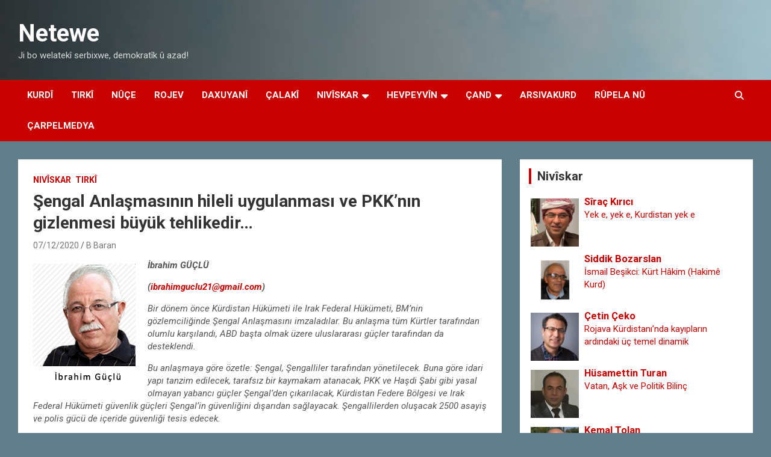

--- FILE ---
content_type: text/html; charset=UTF-8
request_url: https://portal.netewe.com/sengal-anlasmasinin-hileli-uygulanmasi-ve-pkknin-gizlenmesi-buyuk-tehlikedir/
body_size: 21183
content:
<!doctype html>
<html lang="nl-NL" xmlns:og="http://ogp.me/ns#" xmlns:fb="http://ogp.me/ns/fb#">
<head>
	<meta charset="UTF-8">
	<meta name="viewport" content="width=device-width, initial-scale=1, shrink-to-fit=no">
	<link rel="profile" href="https://gmpg.org/xfn/11">

	<title>Şengal Anlaşmasının hileli uygulanması ve PKK’nın gizlenmesi büyük tehlikedir… &#8211; Netewe</title>
<meta name='robots' content='max-image-preview:large' />
<link rel='dns-prefetch' href='//static.addtoany.com' />
<link rel='dns-prefetch' href='//fonts.googleapis.com' />
<link rel="alternate" type="application/rss+xml" title="Netewe &raquo; feed" href="https://portal.netewe.com/feed/" />
<link rel="alternate" type="application/rss+xml" title="Netewe &raquo; reacties feed" href="https://portal.netewe.com/comments/feed/" />
<link rel="alternate" type="application/rss+xml" title="Netewe &raquo; Şengal Anlaşmasının hileli uygulanması ve PKK’nın gizlenmesi büyük tehlikedir… reacties feed" href="https://portal.netewe.com/sengal-anlasmasinin-hileli-uygulanmasi-ve-pkknin-gizlenmesi-buyuk-tehlikedir/feed/" />
<link rel="alternate" title="oEmbed (JSON)" type="application/json+oembed" href="https://portal.netewe.com/wp-json/oembed/1.0/embed?url=https%3A%2F%2Fportal.netewe.com%2Fsengal-anlasmasinin-hileli-uygulanmasi-ve-pkknin-gizlenmesi-buyuk-tehlikedir%2F" />
<link rel="alternate" title="oEmbed (XML)" type="text/xml+oembed" href="https://portal.netewe.com/wp-json/oembed/1.0/embed?url=https%3A%2F%2Fportal.netewe.com%2Fsengal-anlasmasinin-hileli-uygulanmasi-ve-pkknin-gizlenmesi-buyuk-tehlikedir%2F&#038;format=xml" />
<style id='wp-img-auto-sizes-contain-inline-css' type='text/css'>
img:is([sizes=auto i],[sizes^="auto," i]){contain-intrinsic-size:3000px 1500px}
/*# sourceURL=wp-img-auto-sizes-contain-inline-css */
</style>
<style id='wp-emoji-styles-inline-css' type='text/css'>

	img.wp-smiley, img.emoji {
		display: inline !important;
		border: none !important;
		box-shadow: none !important;
		height: 1em !important;
		width: 1em !important;
		margin: 0 0.07em !important;
		vertical-align: -0.1em !important;
		background: none !important;
		padding: 0 !important;
	}
/*# sourceURL=wp-emoji-styles-inline-css */
</style>
<style id='wp-block-library-inline-css' type='text/css'>
:root{--wp-block-synced-color:#7a00df;--wp-block-synced-color--rgb:122,0,223;--wp-bound-block-color:var(--wp-block-synced-color);--wp-editor-canvas-background:#ddd;--wp-admin-theme-color:#007cba;--wp-admin-theme-color--rgb:0,124,186;--wp-admin-theme-color-darker-10:#006ba1;--wp-admin-theme-color-darker-10--rgb:0,107,160.5;--wp-admin-theme-color-darker-20:#005a87;--wp-admin-theme-color-darker-20--rgb:0,90,135;--wp-admin-border-width-focus:2px}@media (min-resolution:192dpi){:root{--wp-admin-border-width-focus:1.5px}}.wp-element-button{cursor:pointer}:root .has-very-light-gray-background-color{background-color:#eee}:root .has-very-dark-gray-background-color{background-color:#313131}:root .has-very-light-gray-color{color:#eee}:root .has-very-dark-gray-color{color:#313131}:root .has-vivid-green-cyan-to-vivid-cyan-blue-gradient-background{background:linear-gradient(135deg,#00d084,#0693e3)}:root .has-purple-crush-gradient-background{background:linear-gradient(135deg,#34e2e4,#4721fb 50%,#ab1dfe)}:root .has-hazy-dawn-gradient-background{background:linear-gradient(135deg,#faaca8,#dad0ec)}:root .has-subdued-olive-gradient-background{background:linear-gradient(135deg,#fafae1,#67a671)}:root .has-atomic-cream-gradient-background{background:linear-gradient(135deg,#fdd79a,#004a59)}:root .has-nightshade-gradient-background{background:linear-gradient(135deg,#330968,#31cdcf)}:root .has-midnight-gradient-background{background:linear-gradient(135deg,#020381,#2874fc)}:root{--wp--preset--font-size--normal:16px;--wp--preset--font-size--huge:42px}.has-regular-font-size{font-size:1em}.has-larger-font-size{font-size:2.625em}.has-normal-font-size{font-size:var(--wp--preset--font-size--normal)}.has-huge-font-size{font-size:var(--wp--preset--font-size--huge)}.has-text-align-center{text-align:center}.has-text-align-left{text-align:left}.has-text-align-right{text-align:right}.has-fit-text{white-space:nowrap!important}#end-resizable-editor-section{display:none}.aligncenter{clear:both}.items-justified-left{justify-content:flex-start}.items-justified-center{justify-content:center}.items-justified-right{justify-content:flex-end}.items-justified-space-between{justify-content:space-between}.screen-reader-text{border:0;clip-path:inset(50%);height:1px;margin:-1px;overflow:hidden;padding:0;position:absolute;width:1px;word-wrap:normal!important}.screen-reader-text:focus{background-color:#ddd;clip-path:none;color:#444;display:block;font-size:1em;height:auto;left:5px;line-height:normal;padding:15px 23px 14px;text-decoration:none;top:5px;width:auto;z-index:100000}html :where(.has-border-color){border-style:solid}html :where([style*=border-top-color]){border-top-style:solid}html :where([style*=border-right-color]){border-right-style:solid}html :where([style*=border-bottom-color]){border-bottom-style:solid}html :where([style*=border-left-color]){border-left-style:solid}html :where([style*=border-width]){border-style:solid}html :where([style*=border-top-width]){border-top-style:solid}html :where([style*=border-right-width]){border-right-style:solid}html :where([style*=border-bottom-width]){border-bottom-style:solid}html :where([style*=border-left-width]){border-left-style:solid}html :where(img[class*=wp-image-]){height:auto;max-width:100%}:where(figure){margin:0 0 1em}html :where(.is-position-sticky){--wp-admin--admin-bar--position-offset:var(--wp-admin--admin-bar--height,0px)}@media screen and (max-width:600px){html :where(.is-position-sticky){--wp-admin--admin-bar--position-offset:0px}}

/*# sourceURL=wp-block-library-inline-css */
</style><style id='wp-block-image-inline-css' type='text/css'>
.wp-block-image>a,.wp-block-image>figure>a{display:inline-block}.wp-block-image img{box-sizing:border-box;height:auto;max-width:100%;vertical-align:bottom}@media not (prefers-reduced-motion){.wp-block-image img.hide{visibility:hidden}.wp-block-image img.show{animation:show-content-image .4s}}.wp-block-image[style*=border-radius] img,.wp-block-image[style*=border-radius]>a{border-radius:inherit}.wp-block-image.has-custom-border img{box-sizing:border-box}.wp-block-image.aligncenter{text-align:center}.wp-block-image.alignfull>a,.wp-block-image.alignwide>a{width:100%}.wp-block-image.alignfull img,.wp-block-image.alignwide img{height:auto;width:100%}.wp-block-image .aligncenter,.wp-block-image .alignleft,.wp-block-image .alignright,.wp-block-image.aligncenter,.wp-block-image.alignleft,.wp-block-image.alignright{display:table}.wp-block-image .aligncenter>figcaption,.wp-block-image .alignleft>figcaption,.wp-block-image .alignright>figcaption,.wp-block-image.aligncenter>figcaption,.wp-block-image.alignleft>figcaption,.wp-block-image.alignright>figcaption{caption-side:bottom;display:table-caption}.wp-block-image .alignleft{float:left;margin:.5em 1em .5em 0}.wp-block-image .alignright{float:right;margin:.5em 0 .5em 1em}.wp-block-image .aligncenter{margin-left:auto;margin-right:auto}.wp-block-image :where(figcaption){margin-bottom:1em;margin-top:.5em}.wp-block-image.is-style-circle-mask img{border-radius:9999px}@supports ((-webkit-mask-image:none) or (mask-image:none)) or (-webkit-mask-image:none){.wp-block-image.is-style-circle-mask img{border-radius:0;-webkit-mask-image:url('data:image/svg+xml;utf8,<svg viewBox="0 0 100 100" xmlns="http://www.w3.org/2000/svg"><circle cx="50" cy="50" r="50"/></svg>');mask-image:url('data:image/svg+xml;utf8,<svg viewBox="0 0 100 100" xmlns="http://www.w3.org/2000/svg"><circle cx="50" cy="50" r="50"/></svg>');mask-mode:alpha;-webkit-mask-position:center;mask-position:center;-webkit-mask-repeat:no-repeat;mask-repeat:no-repeat;-webkit-mask-size:contain;mask-size:contain}}:root :where(.wp-block-image.is-style-rounded img,.wp-block-image .is-style-rounded img){border-radius:9999px}.wp-block-image figure{margin:0}.wp-lightbox-container{display:flex;flex-direction:column;position:relative}.wp-lightbox-container img{cursor:zoom-in}.wp-lightbox-container img:hover+button{opacity:1}.wp-lightbox-container button{align-items:center;backdrop-filter:blur(16px) saturate(180%);background-color:#5a5a5a40;border:none;border-radius:4px;cursor:zoom-in;display:flex;height:20px;justify-content:center;opacity:0;padding:0;position:absolute;right:16px;text-align:center;top:16px;width:20px;z-index:100}@media not (prefers-reduced-motion){.wp-lightbox-container button{transition:opacity .2s ease}}.wp-lightbox-container button:focus-visible{outline:3px auto #5a5a5a40;outline:3px auto -webkit-focus-ring-color;outline-offset:3px}.wp-lightbox-container button:hover{cursor:pointer;opacity:1}.wp-lightbox-container button:focus{opacity:1}.wp-lightbox-container button:focus,.wp-lightbox-container button:hover,.wp-lightbox-container button:not(:hover):not(:active):not(.has-background){background-color:#5a5a5a40;border:none}.wp-lightbox-overlay{box-sizing:border-box;cursor:zoom-out;height:100vh;left:0;overflow:hidden;position:fixed;top:0;visibility:hidden;width:100%;z-index:100000}.wp-lightbox-overlay .close-button{align-items:center;cursor:pointer;display:flex;justify-content:center;min-height:40px;min-width:40px;padding:0;position:absolute;right:calc(env(safe-area-inset-right) + 16px);top:calc(env(safe-area-inset-top) + 16px);z-index:5000000}.wp-lightbox-overlay .close-button:focus,.wp-lightbox-overlay .close-button:hover,.wp-lightbox-overlay .close-button:not(:hover):not(:active):not(.has-background){background:none;border:none}.wp-lightbox-overlay .lightbox-image-container{height:var(--wp--lightbox-container-height);left:50%;overflow:hidden;position:absolute;top:50%;transform:translate(-50%,-50%);transform-origin:top left;width:var(--wp--lightbox-container-width);z-index:9999999999}.wp-lightbox-overlay .wp-block-image{align-items:center;box-sizing:border-box;display:flex;height:100%;justify-content:center;margin:0;position:relative;transform-origin:0 0;width:100%;z-index:3000000}.wp-lightbox-overlay .wp-block-image img{height:var(--wp--lightbox-image-height);min-height:var(--wp--lightbox-image-height);min-width:var(--wp--lightbox-image-width);width:var(--wp--lightbox-image-width)}.wp-lightbox-overlay .wp-block-image figcaption{display:none}.wp-lightbox-overlay button{background:none;border:none}.wp-lightbox-overlay .scrim{background-color:#fff;height:100%;opacity:.9;position:absolute;width:100%;z-index:2000000}.wp-lightbox-overlay.active{visibility:visible}@media not (prefers-reduced-motion){.wp-lightbox-overlay.active{animation:turn-on-visibility .25s both}.wp-lightbox-overlay.active img{animation:turn-on-visibility .35s both}.wp-lightbox-overlay.show-closing-animation:not(.active){animation:turn-off-visibility .35s both}.wp-lightbox-overlay.show-closing-animation:not(.active) img{animation:turn-off-visibility .25s both}.wp-lightbox-overlay.zoom.active{animation:none;opacity:1;visibility:visible}.wp-lightbox-overlay.zoom.active .lightbox-image-container{animation:lightbox-zoom-in .4s}.wp-lightbox-overlay.zoom.active .lightbox-image-container img{animation:none}.wp-lightbox-overlay.zoom.active .scrim{animation:turn-on-visibility .4s forwards}.wp-lightbox-overlay.zoom.show-closing-animation:not(.active){animation:none}.wp-lightbox-overlay.zoom.show-closing-animation:not(.active) .lightbox-image-container{animation:lightbox-zoom-out .4s}.wp-lightbox-overlay.zoom.show-closing-animation:not(.active) .lightbox-image-container img{animation:none}.wp-lightbox-overlay.zoom.show-closing-animation:not(.active) .scrim{animation:turn-off-visibility .4s forwards}}@keyframes show-content-image{0%{visibility:hidden}99%{visibility:hidden}to{visibility:visible}}@keyframes turn-on-visibility{0%{opacity:0}to{opacity:1}}@keyframes turn-off-visibility{0%{opacity:1;visibility:visible}99%{opacity:0;visibility:visible}to{opacity:0;visibility:hidden}}@keyframes lightbox-zoom-in{0%{transform:translate(calc((-100vw + var(--wp--lightbox-scrollbar-width))/2 + var(--wp--lightbox-initial-left-position)),calc(-50vh + var(--wp--lightbox-initial-top-position))) scale(var(--wp--lightbox-scale))}to{transform:translate(-50%,-50%) scale(1)}}@keyframes lightbox-zoom-out{0%{transform:translate(-50%,-50%) scale(1);visibility:visible}99%{visibility:visible}to{transform:translate(calc((-100vw + var(--wp--lightbox-scrollbar-width))/2 + var(--wp--lightbox-initial-left-position)),calc(-50vh + var(--wp--lightbox-initial-top-position))) scale(var(--wp--lightbox-scale));visibility:hidden}}
/*# sourceURL=https://portal.netewe.com/wp-includes/blocks/image/style.min.css */
</style>
<style id='wp-block-paragraph-inline-css' type='text/css'>
.is-small-text{font-size:.875em}.is-regular-text{font-size:1em}.is-large-text{font-size:2.25em}.is-larger-text{font-size:3em}.has-drop-cap:not(:focus):first-letter{float:left;font-size:8.4em;font-style:normal;font-weight:100;line-height:.68;margin:.05em .1em 0 0;text-transform:uppercase}body.rtl .has-drop-cap:not(:focus):first-letter{float:none;margin-left:.1em}p.has-drop-cap.has-background{overflow:hidden}:root :where(p.has-background){padding:1.25em 2.375em}:where(p.has-text-color:not(.has-link-color)) a{color:inherit}p.has-text-align-left[style*="writing-mode:vertical-lr"],p.has-text-align-right[style*="writing-mode:vertical-rl"]{rotate:180deg}
/*# sourceURL=https://portal.netewe.com/wp-includes/blocks/paragraph/style.min.css */
</style>
<style id='global-styles-inline-css' type='text/css'>
:root{--wp--preset--aspect-ratio--square: 1;--wp--preset--aspect-ratio--4-3: 4/3;--wp--preset--aspect-ratio--3-4: 3/4;--wp--preset--aspect-ratio--3-2: 3/2;--wp--preset--aspect-ratio--2-3: 2/3;--wp--preset--aspect-ratio--16-9: 16/9;--wp--preset--aspect-ratio--9-16: 9/16;--wp--preset--color--black: #000000;--wp--preset--color--cyan-bluish-gray: #abb8c3;--wp--preset--color--white: #ffffff;--wp--preset--color--pale-pink: #f78da7;--wp--preset--color--vivid-red: #cf2e2e;--wp--preset--color--luminous-vivid-orange: #ff6900;--wp--preset--color--luminous-vivid-amber: #fcb900;--wp--preset--color--light-green-cyan: #7bdcb5;--wp--preset--color--vivid-green-cyan: #00d084;--wp--preset--color--pale-cyan-blue: #8ed1fc;--wp--preset--color--vivid-cyan-blue: #0693e3;--wp--preset--color--vivid-purple: #9b51e0;--wp--preset--gradient--vivid-cyan-blue-to-vivid-purple: linear-gradient(135deg,rgb(6,147,227) 0%,rgb(155,81,224) 100%);--wp--preset--gradient--light-green-cyan-to-vivid-green-cyan: linear-gradient(135deg,rgb(122,220,180) 0%,rgb(0,208,130) 100%);--wp--preset--gradient--luminous-vivid-amber-to-luminous-vivid-orange: linear-gradient(135deg,rgb(252,185,0) 0%,rgb(255,105,0) 100%);--wp--preset--gradient--luminous-vivid-orange-to-vivid-red: linear-gradient(135deg,rgb(255,105,0) 0%,rgb(207,46,46) 100%);--wp--preset--gradient--very-light-gray-to-cyan-bluish-gray: linear-gradient(135deg,rgb(238,238,238) 0%,rgb(169,184,195) 100%);--wp--preset--gradient--cool-to-warm-spectrum: linear-gradient(135deg,rgb(74,234,220) 0%,rgb(151,120,209) 20%,rgb(207,42,186) 40%,rgb(238,44,130) 60%,rgb(251,105,98) 80%,rgb(254,248,76) 100%);--wp--preset--gradient--blush-light-purple: linear-gradient(135deg,rgb(255,206,236) 0%,rgb(152,150,240) 100%);--wp--preset--gradient--blush-bordeaux: linear-gradient(135deg,rgb(254,205,165) 0%,rgb(254,45,45) 50%,rgb(107,0,62) 100%);--wp--preset--gradient--luminous-dusk: linear-gradient(135deg,rgb(255,203,112) 0%,rgb(199,81,192) 50%,rgb(65,88,208) 100%);--wp--preset--gradient--pale-ocean: linear-gradient(135deg,rgb(255,245,203) 0%,rgb(182,227,212) 50%,rgb(51,167,181) 100%);--wp--preset--gradient--electric-grass: linear-gradient(135deg,rgb(202,248,128) 0%,rgb(113,206,126) 100%);--wp--preset--gradient--midnight: linear-gradient(135deg,rgb(2,3,129) 0%,rgb(40,116,252) 100%);--wp--preset--font-size--small: 13px;--wp--preset--font-size--medium: 20px;--wp--preset--font-size--large: 36px;--wp--preset--font-size--x-large: 42px;--wp--preset--spacing--20: 0.44rem;--wp--preset--spacing--30: 0.67rem;--wp--preset--spacing--40: 1rem;--wp--preset--spacing--50: 1.5rem;--wp--preset--spacing--60: 2.25rem;--wp--preset--spacing--70: 3.38rem;--wp--preset--spacing--80: 5.06rem;--wp--preset--shadow--natural: 6px 6px 9px rgba(0, 0, 0, 0.2);--wp--preset--shadow--deep: 12px 12px 50px rgba(0, 0, 0, 0.4);--wp--preset--shadow--sharp: 6px 6px 0px rgba(0, 0, 0, 0.2);--wp--preset--shadow--outlined: 6px 6px 0px -3px rgb(255, 255, 255), 6px 6px rgb(0, 0, 0);--wp--preset--shadow--crisp: 6px 6px 0px rgb(0, 0, 0);}:where(.is-layout-flex){gap: 0.5em;}:where(.is-layout-grid){gap: 0.5em;}body .is-layout-flex{display: flex;}.is-layout-flex{flex-wrap: wrap;align-items: center;}.is-layout-flex > :is(*, div){margin: 0;}body .is-layout-grid{display: grid;}.is-layout-grid > :is(*, div){margin: 0;}:where(.wp-block-columns.is-layout-flex){gap: 2em;}:where(.wp-block-columns.is-layout-grid){gap: 2em;}:where(.wp-block-post-template.is-layout-flex){gap: 1.25em;}:where(.wp-block-post-template.is-layout-grid){gap: 1.25em;}.has-black-color{color: var(--wp--preset--color--black) !important;}.has-cyan-bluish-gray-color{color: var(--wp--preset--color--cyan-bluish-gray) !important;}.has-white-color{color: var(--wp--preset--color--white) !important;}.has-pale-pink-color{color: var(--wp--preset--color--pale-pink) !important;}.has-vivid-red-color{color: var(--wp--preset--color--vivid-red) !important;}.has-luminous-vivid-orange-color{color: var(--wp--preset--color--luminous-vivid-orange) !important;}.has-luminous-vivid-amber-color{color: var(--wp--preset--color--luminous-vivid-amber) !important;}.has-light-green-cyan-color{color: var(--wp--preset--color--light-green-cyan) !important;}.has-vivid-green-cyan-color{color: var(--wp--preset--color--vivid-green-cyan) !important;}.has-pale-cyan-blue-color{color: var(--wp--preset--color--pale-cyan-blue) !important;}.has-vivid-cyan-blue-color{color: var(--wp--preset--color--vivid-cyan-blue) !important;}.has-vivid-purple-color{color: var(--wp--preset--color--vivid-purple) !important;}.has-black-background-color{background-color: var(--wp--preset--color--black) !important;}.has-cyan-bluish-gray-background-color{background-color: var(--wp--preset--color--cyan-bluish-gray) !important;}.has-white-background-color{background-color: var(--wp--preset--color--white) !important;}.has-pale-pink-background-color{background-color: var(--wp--preset--color--pale-pink) !important;}.has-vivid-red-background-color{background-color: var(--wp--preset--color--vivid-red) !important;}.has-luminous-vivid-orange-background-color{background-color: var(--wp--preset--color--luminous-vivid-orange) !important;}.has-luminous-vivid-amber-background-color{background-color: var(--wp--preset--color--luminous-vivid-amber) !important;}.has-light-green-cyan-background-color{background-color: var(--wp--preset--color--light-green-cyan) !important;}.has-vivid-green-cyan-background-color{background-color: var(--wp--preset--color--vivid-green-cyan) !important;}.has-pale-cyan-blue-background-color{background-color: var(--wp--preset--color--pale-cyan-blue) !important;}.has-vivid-cyan-blue-background-color{background-color: var(--wp--preset--color--vivid-cyan-blue) !important;}.has-vivid-purple-background-color{background-color: var(--wp--preset--color--vivid-purple) !important;}.has-black-border-color{border-color: var(--wp--preset--color--black) !important;}.has-cyan-bluish-gray-border-color{border-color: var(--wp--preset--color--cyan-bluish-gray) !important;}.has-white-border-color{border-color: var(--wp--preset--color--white) !important;}.has-pale-pink-border-color{border-color: var(--wp--preset--color--pale-pink) !important;}.has-vivid-red-border-color{border-color: var(--wp--preset--color--vivid-red) !important;}.has-luminous-vivid-orange-border-color{border-color: var(--wp--preset--color--luminous-vivid-orange) !important;}.has-luminous-vivid-amber-border-color{border-color: var(--wp--preset--color--luminous-vivid-amber) !important;}.has-light-green-cyan-border-color{border-color: var(--wp--preset--color--light-green-cyan) !important;}.has-vivid-green-cyan-border-color{border-color: var(--wp--preset--color--vivid-green-cyan) !important;}.has-pale-cyan-blue-border-color{border-color: var(--wp--preset--color--pale-cyan-blue) !important;}.has-vivid-cyan-blue-border-color{border-color: var(--wp--preset--color--vivid-cyan-blue) !important;}.has-vivid-purple-border-color{border-color: var(--wp--preset--color--vivid-purple) !important;}.has-vivid-cyan-blue-to-vivid-purple-gradient-background{background: var(--wp--preset--gradient--vivid-cyan-blue-to-vivid-purple) !important;}.has-light-green-cyan-to-vivid-green-cyan-gradient-background{background: var(--wp--preset--gradient--light-green-cyan-to-vivid-green-cyan) !important;}.has-luminous-vivid-amber-to-luminous-vivid-orange-gradient-background{background: var(--wp--preset--gradient--luminous-vivid-amber-to-luminous-vivid-orange) !important;}.has-luminous-vivid-orange-to-vivid-red-gradient-background{background: var(--wp--preset--gradient--luminous-vivid-orange-to-vivid-red) !important;}.has-very-light-gray-to-cyan-bluish-gray-gradient-background{background: var(--wp--preset--gradient--very-light-gray-to-cyan-bluish-gray) !important;}.has-cool-to-warm-spectrum-gradient-background{background: var(--wp--preset--gradient--cool-to-warm-spectrum) !important;}.has-blush-light-purple-gradient-background{background: var(--wp--preset--gradient--blush-light-purple) !important;}.has-blush-bordeaux-gradient-background{background: var(--wp--preset--gradient--blush-bordeaux) !important;}.has-luminous-dusk-gradient-background{background: var(--wp--preset--gradient--luminous-dusk) !important;}.has-pale-ocean-gradient-background{background: var(--wp--preset--gradient--pale-ocean) !important;}.has-electric-grass-gradient-background{background: var(--wp--preset--gradient--electric-grass) !important;}.has-midnight-gradient-background{background: var(--wp--preset--gradient--midnight) !important;}.has-small-font-size{font-size: var(--wp--preset--font-size--small) !important;}.has-medium-font-size{font-size: var(--wp--preset--font-size--medium) !important;}.has-large-font-size{font-size: var(--wp--preset--font-size--large) !important;}.has-x-large-font-size{font-size: var(--wp--preset--font-size--x-large) !important;}
/*# sourceURL=global-styles-inline-css */
</style>

<style id='classic-theme-styles-inline-css' type='text/css'>
/*! This file is auto-generated */
.wp-block-button__link{color:#fff;background-color:#32373c;border-radius:9999px;box-shadow:none;text-decoration:none;padding:calc(.667em + 2px) calc(1.333em + 2px);font-size:1.125em}.wp-block-file__button{background:#32373c;color:#fff;text-decoration:none}
/*# sourceURL=/wp-includes/css/classic-themes.min.css */
</style>
<link rel='stylesheet' id='contact-form-7-css' href='https://usercontent.one/wp/portal.netewe.com/wp-content/plugins/contact-form-7/includes/css/styles.css?ver=6.1.4&media=1751462304' type='text/css' media='all' />
<link rel='stylesheet' id='ppress-frontend-css' href='https://usercontent.one/wp/portal.netewe.com/wp-content/plugins/wp-user-avatar/assets/css/frontend.min.css?ver=4.16.8&media=1751462304' type='text/css' media='all' />
<link rel='stylesheet' id='ppress-flatpickr-css' href='https://usercontent.one/wp/portal.netewe.com/wp-content/plugins/wp-user-avatar/assets/flatpickr/flatpickr.min.css?ver=4.16.8&media=1751462304' type='text/css' media='all' />
<link rel='stylesheet' id='ppress-select2-css' href='https://usercontent.one/wp/portal.netewe.com/wp-content/plugins/wp-user-avatar/assets/select2/select2.min.css?ver=6.9&media=1751462304' type='text/css' media='all' />
<link rel='stylesheet' id='bootstrap-style-css' href='https://usercontent.one/wp/portal.netewe.com/wp-content/themes/newscard/assets/library/bootstrap/css/bootstrap.min.css?ver=4.0.0&media=1751462304' type='text/css' media='all' />
<link rel='stylesheet' id='font-awesome-style-css' href='https://usercontent.one/wp/portal.netewe.com/wp-content/themes/newscard/assets/library/font-awesome/css/all.min.css?ver=6.9&media=1751462304' type='text/css' media='all' />
<link rel='stylesheet' id='newscard-google-fonts-css' href='//fonts.googleapis.com/css?family=Roboto%3A100%2C300%2C300i%2C400%2C400i%2C500%2C500i%2C700%2C700i&#038;ver=6.9' type='text/css' media='all' />
<link rel='stylesheet' id='newscard-style-css' href='https://usercontent.one/wp/portal.netewe.com/wp-content/themes/newscard/style.css?ver=6.9&media=1751462304' type='text/css' media='all' />
<link rel='stylesheet' id='fancybox-css' href='https://usercontent.one/wp/portal.netewe.com/wp-content/plugins/easy-fancybox/fancybox/1.5.4/jquery.fancybox.min.css?ver=6.9&media=1751462304' type='text/css' media='screen' />
<style id='fancybox-inline-css' type='text/css'>
#fancybox-outer{background:#ffffff}#fancybox-content{background:#ffffff;border-color:#ffffff;color:#000000;}#fancybox-title,#fancybox-title-float-main{color:#fff}
/*# sourceURL=fancybox-inline-css */
</style>
<link rel='stylesheet' id='addtoany-css' href='https://usercontent.one/wp/portal.netewe.com/wp-content/plugins/add-to-any/addtoany.min.css?ver=1.16&media=1751462304' type='text/css' media='all' />
<script type="text/javascript" id="addtoany-core-js-before">
/* <![CDATA[ */
window.a2a_config=window.a2a_config||{};a2a_config.callbacks=[];a2a_config.overlays=[];a2a_config.templates={};a2a_localize = {
	Share: "Delen",
	Save: "Opslaan",
	Subscribe: "Inschrijven",
	Email: "E-mail",
	Bookmark: "Bookmark",
	ShowAll: "Alles weergeven",
	ShowLess: "Niet alles weergeven",
	FindServices: "Vind dienst(en)",
	FindAnyServiceToAddTo: "Vind direct een dienst om aan toe te voegen",
	PoweredBy: "Mede mogelijk gemaakt door",
	ShareViaEmail: "Delen per e-mail",
	SubscribeViaEmail: "Abonneren via e-mail",
	BookmarkInYourBrowser: "Bookmark in je browser",
	BookmarkInstructions: "Druk op Ctrl+D of \u2318+D om deze pagina te bookmarken",
	AddToYourFavorites: "Voeg aan je favorieten toe",
	SendFromWebOrProgram: "Stuur vanuit elk e-mailadres of e-mail programma",
	EmailProgram: "E-mail programma",
	More: "Meer&#8230;",
	ThanksForSharing: "Bedankt voor het delen!",
	ThanksForFollowing: "Dank voor het volgen!"
};


//# sourceURL=addtoany-core-js-before
/* ]]> */
</script>
<script type="text/javascript" defer src="https://static.addtoany.com/menu/page.js" id="addtoany-core-js"></script>
<script type="text/javascript" src="https://portal.netewe.com/wp-includes/js/jquery/jquery.min.js?ver=3.7.1" id="jquery-core-js"></script>
<script type="text/javascript" src="https://portal.netewe.com/wp-includes/js/jquery/jquery-migrate.min.js?ver=3.4.1" id="jquery-migrate-js"></script>
<script type="text/javascript" defer src="https://usercontent.one/wp/portal.netewe.com/wp-content/plugins/add-to-any/addtoany.min.js?ver=1.1&media=1751462304" id="addtoany-jquery-js"></script>
<script type="text/javascript" src="https://usercontent.one/wp/portal.netewe.com/wp-content/plugins/related-posts-thumbnails/assets/js/front.min.js?ver=4.3.1&media=1751462304" id="rpt_front_style-js"></script>
<script type="text/javascript" src="https://usercontent.one/wp/portal.netewe.com/wp-content/plugins/related-posts-thumbnails/assets/js/lazy-load.js?ver=4.3.1&media=1751462304" id="rpt-lazy-load-js"></script>
<script type="text/javascript" src="https://usercontent.one/wp/portal.netewe.com/wp-content/plugins/wp-user-avatar/assets/flatpickr/flatpickr.min.js?ver=4.16.8&media=1751462304" id="ppress-flatpickr-js"></script>
<script type="text/javascript" src="https://usercontent.one/wp/portal.netewe.com/wp-content/plugins/wp-user-avatar/assets/select2/select2.min.js?ver=4.16.8&media=1751462304" id="ppress-select2-js"></script>
<link rel="https://api.w.org/" href="https://portal.netewe.com/wp-json/" /><link rel="alternate" title="JSON" type="application/json" href="https://portal.netewe.com/wp-json/wp/v2/posts/18024" /><link rel="EditURI" type="application/rsd+xml" title="RSD" href="https://portal.netewe.com/xmlrpc.php?rsd" />
<meta name="generator" content="WordPress 6.9" />
<link rel="canonical" href="https://portal.netewe.com/sengal-anlasmasinin-hileli-uygulanmasi-ve-pkknin-gizlenmesi-buyuk-tehlikedir/" />
<link rel='shortlink' href='https://portal.netewe.com/?p=18024' />
<style>[class*=" icon-oc-"],[class^=icon-oc-]{speak:none;font-style:normal;font-weight:400;font-variant:normal;text-transform:none;line-height:1;-webkit-font-smoothing:antialiased;-moz-osx-font-smoothing:grayscale}.icon-oc-one-com-white-32px-fill:before{content:"901"}.icon-oc-one-com:before{content:"900"}#one-com-icon,.toplevel_page_onecom-wp .wp-menu-image{speak:none;display:flex;align-items:center;justify-content:center;text-transform:none;line-height:1;-webkit-font-smoothing:antialiased;-moz-osx-font-smoothing:grayscale}.onecom-wp-admin-bar-item>a,.toplevel_page_onecom-wp>.wp-menu-name{font-size:16px;font-weight:400;line-height:1}.toplevel_page_onecom-wp>.wp-menu-name img{width:69px;height:9px;}.wp-submenu-wrap.wp-submenu>.wp-submenu-head>img{width:88px;height:auto}.onecom-wp-admin-bar-item>a img{height:7px!important}.onecom-wp-admin-bar-item>a img,.toplevel_page_onecom-wp>.wp-menu-name img{opacity:.8}.onecom-wp-admin-bar-item.hover>a img,.toplevel_page_onecom-wp.wp-has-current-submenu>.wp-menu-name img,li.opensub>a.toplevel_page_onecom-wp>.wp-menu-name img{opacity:1}#one-com-icon:before,.onecom-wp-admin-bar-item>a:before,.toplevel_page_onecom-wp>.wp-menu-image:before{content:'';position:static!important;background-color:rgba(240,245,250,.4);border-radius:102px;width:18px;height:18px;padding:0!important}.onecom-wp-admin-bar-item>a:before{width:14px;height:14px}.onecom-wp-admin-bar-item.hover>a:before,.toplevel_page_onecom-wp.opensub>a>.wp-menu-image:before,.toplevel_page_onecom-wp.wp-has-current-submenu>.wp-menu-image:before{background-color:#76b82a}.onecom-wp-admin-bar-item>a{display:inline-flex!important;align-items:center;justify-content:center}#one-com-logo-wrapper{font-size:4em}#one-com-icon{vertical-align:middle}.imagify-welcome{display:none !important;}</style>        <style>
            #related_posts_thumbnails li {
                border-right: 1px solid #DDDDDD;
                background-color: #FFFFFF            }

            #related_posts_thumbnails li:hover {
                background-color: #EEEEEF;
            }

            .relpost_content {
                font-size: 12px;
                color: #333333;
            }

            .relpost-block-single {
                background-color: #FFFFFF;
                border-right: 1px solid #DDDDDD;
                border-left: 1px solid #DDDDDD;
                margin-right: -1px;
            }

            .relpost-block-single:hover {
                background-color: #EEEEEF;
            }
        </style>

        <link rel="pingback" href="https://portal.netewe.com/xmlrpc.php">		<style type="text/css">
					.site-title a,
			.site-description {
				color: #141414;
			}
				</style>
		<style type="text/css" id="custom-background-css">
body.custom-background { background-color: #607d89; }
</style>
	<link rel="icon" href="https://usercontent.one/wp/portal.netewe.com/wp-content/uploads/2025/12/cropped-Logo-ala-32x32.png?media=1751462304" sizes="32x32" />
<link rel="icon" href="https://usercontent.one/wp/portal.netewe.com/wp-content/uploads/2025/12/cropped-Logo-ala-192x192.png?media=1751462304" sizes="192x192" />
<link rel="apple-touch-icon" href="https://usercontent.one/wp/portal.netewe.com/wp-content/uploads/2025/12/cropped-Logo-ala-180x180.png?media=1751462304" />
<meta name="msapplication-TileImage" content="https://usercontent.one/wp/portal.netewe.com/wp-content/uploads/2025/12/cropped-Logo-ala-270x270.png?media=1751462304" />
		<style type="text/css" id="wp-custom-css">
			.post-img-wrap .post-img,
.page-single-img-wrap .post-img {
	position: absolute;
	top: 0;
	left: 0;
	right: 0;
	bottom: 0;
	background-size: contain;
	background-position: center center;
	background-repeat: no-repeat;
	transition: all ease-in-out 0.5s;
	-webkit-transition: all ease-in-out 0.5s;
	-moz-transition: all ease-in-out 0.5s;
	transform: scale(1.006);
	-webkit-transform: scale(1.006);
	-moz-transform: scale(1.006);
}
.post-img-wrap, .page-single-img-wrap {
    display: block;
    position: relative;
    overflow: hidden;
	    background-color: #fff
   }		</style>
		
<!-- START - Heateor Open Graph Meta Tags 1.1.12 -->
<link rel="canonical" href="https://portal.netewe.com/sengal-anlasmasinin-hileli-uygulanmasi-ve-pkknin-gizlenmesi-buyuk-tehlikedir/"/>
<meta name="description" content="“Şengal Koruma Birlikleri 2018’de kurulmasından bu yana, PKK’li grupların ve güçlerin tamamının yer aldığı Fethu’l Mubin Tugayı’na bağlı olarak varlığını sürdürüyordu.&quot;"/>
<meta property="og:locale" content="nl_NL"/>
<meta property="og:site_name" content="Netewe"/>
<meta property="og:title" content="Şengal Anlaşmasının hileli uygulanması ve PKK’nın gizlenmesi büyük tehlikedir…"/>
<meta property="og:url" content="https://portal.netewe.com/sengal-anlasmasinin-hileli-uygulanmasi-ve-pkknin-gizlenmesi-buyuk-tehlikedir/"/>
<meta property="og:type" content="article"/>
<meta property="og:image" content="https://usercontent.one/wp/portal.netewe.com/wp-content/uploads/2020/10/ibrahimguclu-2.png?media=1751462304"/>
<meta property="og:description" content="“Şengal Koruma Birlikleri 2018’de kurulmasından bu yana, PKK’li grupların ve güçlerin tamamının yer aldığı Fethu’l Mubin Tugayı’na bağlı olarak varlığını sürdürüyordu.&quot;"/>
<meta name="twitter:title" content="Şengal Anlaşmasının hileli uygulanması ve PKK’nın gizlenmesi büyük tehlikedir…"/>
<meta name="twitter:url" content="https://portal.netewe.com/sengal-anlasmasinin-hileli-uygulanmasi-ve-pkknin-gizlenmesi-buyuk-tehlikedir/"/>
<meta name="twitter:description" content="“Şengal Koruma Birlikleri 2018’de kurulmasından bu yana, PKK’li grupların ve güçlerin tamamının yer aldığı Fethu’l Mubin Tugayı’na bağlı olarak varlığını sürdürüyordu.&quot;"/>
<meta name="twitter:image" content="https://usercontent.one/wp/portal.netewe.com/wp-content/uploads/2020/10/ibrahimguclu-2.png?media=1751462304"/>
<meta name="twitter:card" content="summary_large_image"/>
<meta itemprop="name" content="Şengal Anlaşmasının hileli uygulanması ve PKK’nın gizlenmesi büyük tehlikedir…"/>
<meta itemprop="description" content="“Şengal Koruma Birlikleri 2018’de kurulmasından bu yana, PKK’li grupların ve güçlerin tamamının yer aldığı Fethu’l Mubin Tugayı’na bağlı olarak varlığını sürdürüyordu.&quot;"/>
<meta itemprop="image" content="https://usercontent.one/wp/portal.netewe.com/wp-content/uploads/2020/10/ibrahimguclu-2.png?media=1751462304"/>
<!-- END - Heateor Open Graph Meta Tags -->

<link rel='stylesheet' id='author-avatars-widget-css' href='https://usercontent.one/wp/portal.netewe.com/wp-content/plugins/author-avatars/css/widget.css?ver=2.1.25&media=1751462304' type='text/css' media='all' />
</head>

<body class="wp-singular post-template-default single single-post postid-18024 single-format-standard custom-background wp-theme-newscard theme-body group-blog">

<div id="page" class="site">
	<a class="skip-link screen-reader-text" href="#content">Ga naar de inhoud</a>
	
	<header id="masthead" class="site-header">
				<nav class="navbar navbar-expand-lg d-block">
			<div class="navbar-head navbar-bg-set header-overlay-dark"  style="background-image:url('http://portal.netewe.com/wp-content/uploads/2023/11/Sindimen.png');">
				<div class="container">
					<div class="row navbar-head-row align-items-center">
						<div class="col-lg-4">
							<div class="site-branding navbar-brand">
																	<h2 class="site-title"><a href="https://portal.netewe.com/" rel="home">Netewe</a></h2>
																	<p class="site-description">Ji bo welatekî serbixwe, demokratîk û azad!</p>
															</div><!-- .site-branding .navbar-brand -->
						</div>
											</div><!-- .row -->
				</div><!-- .container -->
			</div><!-- .navbar-head -->
			<div class="navigation-bar">
				<div class="navigation-bar-top">
					<div class="container">
						<button class="navbar-toggler menu-toggle" type="button" data-toggle="collapse" data-target="#navbarCollapse" aria-controls="navbarCollapse" aria-expanded="false" aria-label="Toggle navigatie"></button>
						<span class="search-toggle"></span>
					</div><!-- .container -->
					<div class="search-bar">
						<div class="container">
							<div class="search-block off">
								<form action="https://portal.netewe.com/" method="get" class="search-form">
	<label class="assistive-text"> Zoeken </label>
	<div class="input-group">
		<input type="search" value="" placeholder="Zoeken" class="form-control s" name="s">
		<div class="input-group-prepend">
			<button class="btn btn-theme">Zoeken</button>
		</div>
	</div>
</form><!-- .search-form -->
							</div><!-- .search-box -->
						</div><!-- .container -->
					</div><!-- .search-bar -->
				</div><!-- .navigation-bar-top -->
				<div class="navbar-main">
					<div class="container">
						<div class="collapse navbar-collapse" id="navbarCollapse">
							<div id="site-navigation" class="main-navigation nav-uppercase" role="navigation">
								<ul class="nav-menu navbar-nav d-lg-block"><li id="menu-item-22933" class="menu-item menu-item-type-taxonomy menu-item-object-category menu-item-22933"><a href="https://portal.netewe.com/category/kurdi/">Kurdî</a></li>
<li id="menu-item-22938" class="menu-item menu-item-type-taxonomy menu-item-object-category current-post-ancestor current-menu-parent current-post-parent menu-item-22938"><a href="https://portal.netewe.com/category/tirki/">Tirkî</a></li>
<li id="menu-item-23445" class="menu-item menu-item-type-taxonomy menu-item-object-category menu-item-23445"><a href="https://portal.netewe.com/category/news/">Nûçe</a></li>
<li id="menu-item-23725" class="menu-item menu-item-type-taxonomy menu-item-object-category menu-item-23725"><a href="https://portal.netewe.com/category/hot/">Rojev</a></li>
<li id="menu-item-23128" class="menu-item menu-item-type-taxonomy menu-item-object-category menu-item-23128"><a href="https://portal.netewe.com/category/explanation/">Daxuyanî</a></li>
<li id="menu-item-23450" class="menu-item menu-item-type-taxonomy menu-item-object-category menu-item-23450"><a href="https://portal.netewe.com/category/ziman/calaki/">Çalakî</a></li>
<li id="menu-item-23127" class="menu-item menu-item-type-taxonomy menu-item-object-category current-post-ancestor current-menu-parent current-post-parent menu-item-has-children menu-item-23127"><a href="https://portal.netewe.com/category/niviskar/">Nivîskar</a>
<ul class="sub-menu">
	<li id="menu-item-23446" class="menu-item menu-item-type-taxonomy menu-item-object-category menu-item-23446"><a href="https://portal.netewe.com/category/niviskare-mevan/">Nivîskarê Mêvan</a></li>
</ul>
</li>
<li id="menu-item-23129" class="menu-item menu-item-type-taxonomy menu-item-object-category menu-item-has-children menu-item-23129"><a href="https://portal.netewe.com/category/promoted/">Hevpeyvîn</a>
<ul class="sub-menu">
	<li id="menu-item-23447" class="menu-item menu-item-type-taxonomy menu-item-object-category menu-item-23447"><a href="https://portal.netewe.com/category/panel/">Panel</a></li>
	<li id="menu-item-23449" class="menu-item menu-item-type-taxonomy menu-item-object-category menu-item-23449"><a href="https://portal.netewe.com/category/sersaxi/">Sersaxi</a></li>
</ul>
</li>
<li id="menu-item-23134" class="menu-item menu-item-type-taxonomy menu-item-object-category menu-item-has-children menu-item-23134"><a href="https://portal.netewe.com/category/cand/">Çand</a>
<ul class="sub-menu">
	<li id="menu-item-23130" class="menu-item menu-item-type-taxonomy menu-item-object-category menu-item-23130"><a href="https://portal.netewe.com/category/video/">Vîdeo</a></li>
	<li id="menu-item-23366" class="menu-item menu-item-type-taxonomy menu-item-object-category menu-item-23366"><a href="https://portal.netewe.com/category/belge/">Belge</a></li>
	<li id="menu-item-23131" class="menu-item menu-item-type-taxonomy menu-item-object-category menu-item-23131"><a href="https://portal.netewe.com/category/lekolin/">Lêkolîn</a></li>
	<li id="menu-item-22936" class="menu-item menu-item-type-taxonomy menu-item-object-category menu-item-22936"><a href="https://portal.netewe.com/category/pirtuk/">Pirtûk</a></li>
	<li id="menu-item-23132" class="menu-item menu-item-type-taxonomy menu-item-object-category menu-item-23132"><a href="https://portal.netewe.com/category/huner/">Huner</a></li>
	<li id="menu-item-23728" class="menu-item menu-item-type-post_type menu-item-object-post menu-item-23728"><a href="https://portal.netewe.com/hawar-u-celadet-ali-bedir-xan/">Arşîva Kurd</a></li>
</ul>
</li>
<li id="menu-item-23135" class="menu-item menu-item-type-custom menu-item-object-custom menu-item-23135"><a href="https://www.arsivakurd.org/">Arsivakurd</a></li>
<li id="menu-item-23137" class="menu-item menu-item-type-custom menu-item-object-custom menu-item-23137"><a href="http://www.rupelanu.com/">Rûpela Nû</a></li>
<li id="menu-item-23136" class="menu-item menu-item-type-custom menu-item-object-custom menu-item-23136"><a href="https://www.facebook.com/carpelmedya">Çarpelmedya</a></li>
</ul>							</div><!-- #site-navigation .main-navigation -->
						</div><!-- .navbar-collapse -->
						<div class="nav-search">
							<span class="search-toggle"></span>
						</div><!-- .nav-search -->
					</div><!-- .container -->
				</div><!-- .navbar-main -->
			</div><!-- .navigation-bar -->
		</nav><!-- .navbar -->

		
		
			</header><!-- #masthead --><div id="content" class="site-content">
	<div class="container">
		<div class="row justify-content-center site-content-row">
			<div id="primary" class="content-area col-lg-8">
				<main id="main" class="site-main">

						<div class="post-18024 post type-post status-publish format-standard has-post-thumbnail hentry category-niviskar category-tirki">

		
				<div class="entry-meta category-meta">
					<div class="cat-links"><a href="https://portal.netewe.com/category/niviskar/" rel="category tag">Nivîskar</a> <a href="https://portal.netewe.com/category/tirki/" rel="category tag">Tirkî</a></div>
				</div><!-- .entry-meta -->

			
					<header class="entry-header">
				<h1 class="entry-title">Şengal Anlaşmasının hileli uygulanması ve PKK’nın gizlenmesi büyük tehlikedir…</h1>
									<div class="entry-meta">
						<div class="date"><a href="https://portal.netewe.com/sengal-anlasmasinin-hileli-uygulanmasi-ve-pkknin-gizlenmesi-buyuk-tehlikedir/" title="Şengal Anlaşmasının hileli uygulanması ve PKK’nın gizlenmesi büyük tehlikedir…">07/12/2020</a> </div> <div class="by-author vcard author"><a href="https://portal.netewe.com/author/baran/">B Baran</a> </div>											</div><!-- .entry-meta -->
								</header>
				<div class="entry-content">
			
<div class="wp-block-image"><figure class="alignleft size-large"><img decoding="async" width="170" height="206" src="http://portal.netewe.com/wp-content/uploads/2020/10/ibrahimguclu-2.png" alt="" class="wp-image-17831"/></figure></div>



<p><strong><em>İbrahim GÜÇLÜ&nbsp;</em></strong></p>



<p><strong><em>(</em></strong><a href="mailto:ibrahimguclu21@gmail.com"><strong><em>ibrahimguclu21@gmail.com</em></strong></a><strong><em>)</em></strong></p>



<p><em>Bir dönem önce Kürdistan Hükümeti ile Irak Federal Hükümeti, BM’nin gözlemciliğinde Şengal Anlaşmasını imzaladılar. Bu anlaşma tüm Kürtler tarafından olumlu karşılandı, ABD başta olmak üzere uluslararası güçler tarafından da desteklendi.</em></p>



<p><em>Bu anlaşmaya göre özetle: Şengal, Şengalliler tarafından yönetilecek. Buna göre idari yapı tanzim edilecek, tarafsız bir kaymakam atanacak, PKK ve Haşdi Şabi gibi yasal olmayan yabancı güçler Şengal’den çıkarılacak, Kürdistan Federe Bölgesi ve Irak Federal Hükümeti güvenlik güçleri Şengal’in güvenliğini dışarıdan sağlayacak. Şengallilerden oluşacak 2500 asayiş ve polis gücü de içeride güvenliği tesis edecek.&nbsp;</em></p>



<p><em>Bu anlaşma Şengal ismini taşımasına rağmen, diğer bölgelerde de uygulamaya geçecek bir anlaşma olarak Irak, Kürdistan, dünya kamuoyuna aktarıldı. Herkes tarafından da böyle algılandı..</em></p>



<p><strong><em>Kürdistan Bölgesi Hükümeti&nbsp;(KRG) Savcılık üyesi ve hukuk uzmanı Hakim Abdussettar Ramazan, yaptığı açıklamada Şengal Anlaşması konusunda diyor ki:&nbsp;&nbsp; </em></strong><em>“Şengal</em><em> Anlaşması açık ve nettir, bir bütünden oluşuyor ve parçalanması kabul edilemez. Yani anlaşmanın uygulanması sıralı ve birbiriyle bağlantılıdır. Anlaşma birçok başlık içeriyor; idari, güvenlik, yeniden imar. Iraklı olmayan güçlerin Şengal’dan çıkarılmasıyla ilgili husus, güvenlik başlığı içerisinde yer alıyor. Zira güvenlik başlığının A fıkrası, Şengal’daki güvenliğin sorumluluğunu yerel polis, ulusal güvenlik birimi ve istihbaratın üstlenmesini, tüm silahlı oluşumların Şengal ilçesi dışına çıkarılmasına hükmediyor. Bu ifade açık ve nettir. Yani, PKK, yalnıza Şengal ilçe merkezi değil, ilçenin tamamından uzaklaştırılacak.”</em></p>



<p><em>Kürt, Arap, bölge, dünya siyasi ve jeopolitik analistleri de bu bilgiler üzerinden analizlerini yaptılar, görüşlerini ifade ettiler, sonuçlara vardılar. Anlaşmanın zayıf, güçlü, açık olmayan yanlarını ortaya koymaya çalıştılar. Ben de bu analistlerden biriydim. Bu konuyu Kürtçe ve Türkçe birçok makaleme konu yaptım. Gözlemlemeye çalıştım. Yazılanları okuyarak bu konudaki bilgi dağarcığımı zenginleştirdim. 400 Kürt yazarı, siyasetçisi, gazetecisi, kanaat önderi, aydını, hukukçusu, iş adamı, iş kadını adına PKK’nın Kürdistan’ın Güneyindeki statüsüne ilişkin başlattığımız çalışma da, bu anlaşmanın bir anlamda gerçekçi ve tutarlı bir şekilde uygulanması anlamına geliyordu. Bu 400 Kürt adına Kürdistan’ın Güneyinden bir heyet olarak çalışma yürüttüğümüz zaman da, Şengal Anlaşmasını hem yeni okumalarla zenginleştirme ve gözlemleme olanağı bulduk.</em><strong><em></em></strong></p>



<p><em>Şengal Anlaşmasının yapıldığı günden itibaren ve sonrasından da uygulamalarla ilgili karanlık noktalar, belirsizlikler, endişeler ifade edilmesine rağmen, uygulamaya geçilmeden kamuoyuna haklı olarak açıklamalarda bulunulması doğru bulunmadı. Uygulamanın görülmesi istendi.</em><strong><em></em></strong></p>



<p><em>Şengal Anlaşmasının uygulamaya başlanması konusunda adımlar atılır atılmaz, endişeler ve tehlikeler açıkça ifade edilmeye başlandı. Kürdistan’da tecrübeli, KDP’de önemli sorumlularından biri olan, Şengal sorumlusus Qadîr Qaçax konuya ilişkin ilk önemli açıklamayı Kürt ve Arap basınına yaptı. Kişi olarak bende gelişmeleri Qadîr Qaçax’dan izleme ve okuma olanağı buldum.</em></p>



<p><strong><em>Qadir Qaçax’ın konuya ilişkin açıklaması Kürtçe aynen şöyle:</em></strong><em>&nbsp; &nbsp;&nbsp;“Niha jî çekdarên PKK li nava Şingalê di nava baregehên xwe de ne. Hinek çekdarên wan li nava Şingalê xwe di tonêlan de veşartine. Niha mezintirîn navenda polîsan li nava Şingalê di destê PKK de ye. Ew kesên ku navê xwe kirine asayiş li Şingalê, hêj hemû li Şingalê mane û hinek ji wan xwe kirine Heşda Şeibî û hinekan xwe kirine polîs û artêşa Iraqê. Tişta ku tê gotin li Şingalê ku qaşo PKK ji Şingalê derketiye, ji bo propagendeya hilbijartinan e û dixwazin xelkê Şingalê vegerin Şingalê, û dixwazin ereb xwe li Şingalê hilbijêrin û ew bibin nûnerê Şingalê. Heya nûnerên Neteweyên Yekbûyî û Hikûmeta Iraqê û Hikûmeta Kurdistanêb bi hevre pêngavên rêkeftina Şingalê cîbicî nekin, baweriya me bi wan propagendeyan nayê û divê ew hêz ji Şingalê derkevin.” (Kürt Basını)</em></p>



<p><strong>Ayrıca Qadîr Qaçax Şark’ul Avsat Gazetesine de açıklamada bulundu, çok sarih ve açık şeyler söyledi:</strong><em> “Şengal Koruma Birlikleri’nin çekildiğine dair yapılan duyuru, tiyatrodan başka bir şey değil. Yapılan şey, sadece isim ve yer değişikliğidir. Anlaşma, Iraklı olmayan bu grupların Şengal’dan çıkarılmasına hükmediyor. Gerçekte ise isimleri değiştirildi ve işgal ettikleri bazı resmi binalardaki bayrakları kaldırıldı ancak geriye kalan diğer karargâhlarında halen bayrakları ve Abdullah Öcalan’ın posterleri duruyor. Bu, imzalanan anlaşmayı atlatmaktır. Zira bu güçler Haşdi Şabi grupları ve diğer teşkilatların içinde gizleniyorlar” dedi.</em></p>



<p><em>Konuya ilişkin endişeli açıklamalar, Qadir Qaçax’ın açıklamalarından sonra ardı ardına geldi.</em><em></em></p>



<p><strong><em>Şengal Kaymakamı Mahma Xelîl Şarku’l Avsat Gazatesine konuştu şöyle dedi: </em></strong><em>“Merkezi hükümet ile Kürdistan Bölgesi hükümeti arasında imzalanan Şengal Anlaşması’nın uygulanmasına dair ilk adımlar, biçimsel bir yapı kazandı. Zira Şengal Koruma Birlikleri’nin kentin içindeki yerleri Şengal Dağı’ndaki başka yerlerle değiştirildi. Şengal Koruma Birlikleri’nin büyük bir bölümü Haşdi Şabi’nin saflarına katıldı. Anlaşma, onların Şengal bölgesinin tamamından çıkarılmalarına hükmediyor. Ayrıca anlaşmanın, silahlanma tezahürlerinin engellenmesi ve güvenlik dosyasının yerel polise ve Irak ordu güçlerine teslim edilmesiyle ilgili maddesinde Haşdi Şabi gruplarının da kentten çıkmasına hükmediliyor.</em></p>



<p><em>Şengal ilçesinden üst düzey bir kaynak, Şarku’l Avsat’a yaptığı açıklamada, “Şengal Koruma Birlikleri 2018’de kurulmasından bu yana, PKK’li grupların ve güçlerin tamamının yer aldığı Fethu’l Mubin Tugayı’na bağlı olarak varlığını sürdürüyordu. Şengal’daki durumların normalleşmesiyle ilgili son anlaşmanın ardından Fethu’l Mubin Tugayı’nın adı Haşdi Şabi’deki 80’inci Tugay olarak değiştirildi. Şengal Koruma Birlikleri’na bağlı yaklaşık 3 bin 500 savaşçı bulunuyor. Maaşlarını Haşdi Şabi Heyeti’nden alıyorlar. Yeni değişiklik uyarınca bu güçler resmi olarak artık Haşdi Şabi’ye bağlandı” diye konuştu.</em></p>



<p><strong><em>KDP’si konuya ilişkin daha çarpıcı bir açıklama yaptı ve dedi ki : </em></strong><em>“PKK ve Haşdi Şabi’nin Şengal’den çıkarıldığı duyurusu tiyatrodan başka bir şey değildir.”</em></p>



<p><em>Bütün bu gelişmeler ve endişeli ifadeler, Şengal Anlaşmasının uygulanmasında daha işin başında kötü gelişmelerin, ayak oyunlarının, riyakârlıkların, düzenbazlıkların, sahtekârlıklar olduğunu gösteriyor.</em></p>



<p><strong><em>PKK’nın Şengal’de gizlenmek istendiğini ortaya koyuyor.</em></strong></p>



<p><em>Kürdistan Federe Hükümetinin, tüm kurum ve kuruluşlarının, Kürdistan siyasi parti ve örgütlerin; bütün parçalardaki ve dünyadaki Kürtlerin bu durumu yakından takip etmeleri gerekir.</em></p>



<p><em>Bu durum oldukça tehlikeli bir gelişmedir. Buna izin verilmemelidir.</em></p>



<p><strong><em>Diyarbekîr, 8 Aralık 2020</em></strong></p>
<!-- relpost-thumb-wrapper --><div class="relpost-thumb-wrapper"><!-- filter-class --><div class="relpost-thumb-container"><style>.relpost-block-single-image, .relpost-post-image { margin-bottom: 10px; }</style><h3>Hinek nivîsên din:</h3><!-- related_posts_thumbnails --><ul id="related_posts_thumbnails" style="list-style-type:none; list-style-position: inside; padding: 0; margin:0"><li ><a href="https://portal.netewe.com/di-roja-mirina-atatirk-de-dive-kurd-ci-bibejin-u-ci-bikin/"><img class="relpost-post-image lazy-load" alt="Di roja mirina Atatirk de divê Kurd çi bibêjin û çi bikin?" data-src="https://usercontent.one/wp/portal.netewe.com/wp-content/uploads/2022/11/Atatirk-150x150.jpg?media=1751462304" width="150" height="150" style="aspect-ratio:1/1"/></a><a href="https://portal.netewe.com/di-roja-mirina-atatirk-de-dive-kurd-ci-bibejin-u-ci-bikin/" class="relpost_content" style="width: 150px;height: 75px; font-family: Arial; "><span class="rpth_list_content"><h2 class="relpost_card_title">Di roja mirina Atatirk de divê Kurd çi bibêjin û çi bikin?</h2></span></a></li><li ><a href="https://portal.netewe.com/sehid-ferid-uzun-u-pkke/"><img class="relpost-post-image lazy-load" alt="Şehîd Ferîd Ûzûn û PKKê" data-src="https://usercontent.one/wp/portal.netewe.com/wp-content/uploads/2024/11/Ferid-Uzun-150x150.jpeg?media=1751462304" width="150" height="150" style="aspect-ratio:1/1"/></a><a href="https://portal.netewe.com/sehid-ferid-uzun-u-pkke/" class="relpost_content" style="width: 150px;height: 75px; font-family: Arial; "><span class="rpth_list_content"><h2 class="relpost_card_title">Şehîd Ferîd Ûzûn û PKKê</h2></span></a></li><li ><a href="https://portal.netewe.com/urfanin-tarih-sahnesine-yeni-bir-yildiz-doguyor/"><img class="relpost-post-image lazy-load" alt="Urfa&#039;nın tarih sahnesine yeni bir yıldız doğuyor!" data-src="https://usercontent.one/wp/portal.netewe.com/wp-content/uploads/2025/07/Harbetsuvan-150x150.jpg?media=1751462304" width="150" height="150" style="aspect-ratio:1/1"/></a><a href="https://portal.netewe.com/urfanin-tarih-sahnesine-yeni-bir-yildiz-doguyor/" class="relpost_content" style="width: 150px;height: 75px; font-family: Arial; "><span class="rpth_list_content"><h2 class="relpost_card_title">Urfa&#039;nın tarih sahnesine yeni bir yıldız doğuyor!</h2></span></a></li></ul><!-- close related_posts_thumbnails --><div style="clear: both"></div></div><!-- close filter class --></div><!-- close relpost-thumb-wrapper --><div class="addtoany_share_save_container addtoany_content addtoany_content_bottom"><div class="a2a_kit a2a_kit_size_32 addtoany_list" data-a2a-url="https://portal.netewe.com/sengal-anlasmasinin-hileli-uygulanmasi-ve-pkknin-gizlenmesi-buyuk-tehlikedir/" data-a2a-title="Şengal Anlaşmasının hileli uygulanması ve PKK’nın gizlenmesi büyük tehlikedir…"><a class="a2a_button_facebook" href="https://www.addtoany.com/add_to/facebook?linkurl=https%3A%2F%2Fportal.netewe.com%2Fsengal-anlasmasinin-hileli-uygulanmasi-ve-pkknin-gizlenmesi-buyuk-tehlikedir%2F&amp;linkname=%C5%9Eengal%20Anla%C5%9Fmas%C4%B1n%C4%B1n%20hileli%20uygulanmas%C4%B1%20ve%20PKK%E2%80%99n%C4%B1n%20gizlenmesi%20b%C3%BCy%C3%BCk%20tehlikedir%E2%80%A6" title="Facebook" rel="nofollow noopener" target="_blank"></a><a class="a2a_button_x" href="https://www.addtoany.com/add_to/x?linkurl=https%3A%2F%2Fportal.netewe.com%2Fsengal-anlasmasinin-hileli-uygulanmasi-ve-pkknin-gizlenmesi-buyuk-tehlikedir%2F&amp;linkname=%C5%9Eengal%20Anla%C5%9Fmas%C4%B1n%C4%B1n%20hileli%20uygulanmas%C4%B1%20ve%20PKK%E2%80%99n%C4%B1n%20gizlenmesi%20b%C3%BCy%C3%BCk%20tehlikedir%E2%80%A6" title="X" rel="nofollow noopener" target="_blank"></a><a class="a2a_button_whatsapp" href="https://www.addtoany.com/add_to/whatsapp?linkurl=https%3A%2F%2Fportal.netewe.com%2Fsengal-anlasmasinin-hileli-uygulanmasi-ve-pkknin-gizlenmesi-buyuk-tehlikedir%2F&amp;linkname=%C5%9Eengal%20Anla%C5%9Fmas%C4%B1n%C4%B1n%20hileli%20uygulanmas%C4%B1%20ve%20PKK%E2%80%99n%C4%B1n%20gizlenmesi%20b%C3%BCy%C3%BCk%20tehlikedir%E2%80%A6" title="WhatsApp" rel="nofollow noopener" target="_blank"></a><a class="a2a_button_outlook_com" href="https://www.addtoany.com/add_to/outlook_com?linkurl=https%3A%2F%2Fportal.netewe.com%2Fsengal-anlasmasinin-hileli-uygulanmasi-ve-pkknin-gizlenmesi-buyuk-tehlikedir%2F&amp;linkname=%C5%9Eengal%20Anla%C5%9Fmas%C4%B1n%C4%B1n%20hileli%20uygulanmas%C4%B1%20ve%20PKK%E2%80%99n%C4%B1n%20gizlenmesi%20b%C3%BCy%C3%BCk%20tehlikedir%E2%80%A6" title="Outlook.com" rel="nofollow noopener" target="_blank"></a><a class="a2a_dd addtoany_share_save addtoany_share" href="https://www.addtoany.com/share"></a></div></div>		</div><!-- entry-content -->

			</div><!-- .post-18024 -->

	<nav class="navigation post-navigation" aria-label="Berichten">
		<h2 class="screen-reader-text">Bericht navigatie</h2>
		<div class="nav-links"><div class="nav-previous"><a href="https://portal.netewe.com/diaspora-kurd-li-awrope/" rel="prev">DIASPORA KURD LI AWROPE</a></div><div class="nav-next"><a href="https://portal.netewe.com/guney-kurdistan-ziyareti-ve-dusundurdukleri/" rel="next">GÜNEY KÜRDİSTAN ZİYARETİ VE DÜŞÜNDÜRDÜKLERİ</a></div></div>
	</nav>
<div id="comments" class="comments-area">

		<div id="respond" class="comment-respond">
		<h3 id="reply-title" class="comment-reply-title">Geef een reactie <small><a rel="nofollow" id="cancel-comment-reply-link" href="/sengal-anlasmasinin-hileli-uygulanmasi-ve-pkknin-gizlenmesi-buyuk-tehlikedir/#respond" style="display:none;">Reactie annuleren</a></small></h3><form action="https://portal.netewe.com/wp-comments-post.php" method="post" id="commentform" class="comment-form"><p class="comment-notes"><span id="email-notes">Je e-mailadres wordt niet gepubliceerd.</span> <span class="required-field-message">Vereiste velden zijn gemarkeerd met <span class="required">*</span></span></p><p class="comment-form-comment"><label for="comment">Reactie <span class="required">*</span></label> <textarea id="comment" name="comment" cols="45" rows="8" maxlength="65525" required></textarea></p><p class="comment-form-author"><label for="author">Naam <span class="required">*</span></label> <input id="author" name="author" type="text" value="" size="30" maxlength="245" autocomplete="name" required /></p>
<p class="comment-form-email"><label for="email">E-mail <span class="required">*</span></label> <input id="email" name="email" type="email" value="" size="30" maxlength="100" aria-describedby="email-notes" autocomplete="email" required /></p>
<p class="comment-form-url"><label for="url">Site</label> <input id="url" name="url" type="url" value="" size="30" maxlength="200" autocomplete="url" /></p>
<p class="comment-form-cookies-consent"><input id="wp-comment-cookies-consent" name="wp-comment-cookies-consent" type="checkbox" value="yes" /> <label for="wp-comment-cookies-consent">Mijn naam, e-mail en site opslaan in deze browser voor de volgende keer wanneer ik een reactie plaats.</label></p>
<p class="form-submit"><input name="submit" type="submit" id="submit" class="submit" value="Reactie plaatsen" /> <input type='hidden' name='comment_post_ID' value='18024' id='comment_post_ID' />
<input type='hidden' name='comment_parent' id='comment_parent' value='0' />
</p><p style="display: none;"><input type="hidden" id="akismet_comment_nonce" name="akismet_comment_nonce" value="978f89eff8" /></p><p style="display: none !important;" class="akismet-fields-container" data-prefix="ak_"><label>&#916;<textarea name="ak_hp_textarea" cols="45" rows="8" maxlength="100"></textarea></label><input type="hidden" id="ak_js_1" name="ak_js" value="210"/><script>document.getElementById( "ak_js_1" ).setAttribute( "value", ( new Date() ).getTime() );</script></p></form>	</div><!-- #respond -->
	
</div><!-- #comments -->

				</main><!-- #main -->
			</div><!-- #primary -->
			
<aside id="secondary" class="col-lg-4 widget-area" role="complementary">
	<div class="sticky-sidebar">
		<section id="author_avatars-6" class="widget widget_author_avatars"><h3 class="widget-title">Nivîskar</h3><div class="author-list"><div class="user with-name name-group-0-s name-group-last-k user-48 with-biography bio-length- biography-missing with-last-post" style=""><a href="https://portal.netewe.com/author/sirac-kirici/" title="Sîraç Kırıcı"><span class="avatar"><img data-del="avatar" src='https://usercontent.one/wp/portal.netewe.com/wp-content/uploads/2024/02/Sirac-Kirici-80x80.png?media=1751462304' class='avatar pp-user-avatar avatar-80 photo ' height='80' width='80' alt="avatar voor Sîraç Kırıcı"  style=""  /></span><span class="name"><strong>Sîraç Kırıcı</strong></span></a><div class="show_last_post"><a href="https://portal.netewe.com/yek-e-yek-e-kurdistan-yek-e/" rel="bookmark" title="Permanent Link to Yek e, yek e, Kurdistan yek e">Yek e, yek e, Kurdistan yek e</a></div></div><div class="user with-name name-group-0-s name-group-last-b user-13 with-biography bio-length- biography-missing with-last-post" style=""><a href="https://portal.netewe.com/author/siddik-bozaslan/" title="Siddik Bozarslan"><span class="avatar"><img data-del="avatar" src='https://usercontent.one/wp/portal.netewe.com/wp-content/uploads/2021/08/siddik-bozarslan_avatar-80x80.png?media=1751462304' class='avatar pp-user-avatar avatar-80 photo ' height='80' width='80' alt="avatar voor Siddik Bozarslan"  style=""  /></span><span class="name"><strong>Siddik Bozarslan</strong></span></a><div class="show_last_post"><a href="https://portal.netewe.com/ismail-besikci-kurt-hakim-hakime-kurd/" rel="bookmark" title="Permanent Link to İsmail Beşikci: Kürt Hâkim (Hakimê Kurd)">İsmail Beşikci: Kürt Hâkim (Hakimê Kurd)</a></div></div><div class="user with-name name-group-0-� name-group-last-� user-32 with-biography bio-length- biography-missing with-last-post" style=""><a href="https://portal.netewe.com/author/cetin-ceko/" title="Çetin Çeko"><span class="avatar"><img src='https://usercontent.one/wp/portal.netewe.com/wp-content/uploads/2023/12/Cetin-Ceko_avatar-80x80.jpg?media=1751462304' srcset='https://usercontent.one/wp/portal.netewe.com/wp-content/uploads/2023/12/Cetin-Ceko_avatar-160x160.jpg?media=1751462304 2x' class='avatar avatar-80 photo' height='80' width='80' loading='lazy' decoding='async' alt="avatar voor Çetin Çeko"  style=""  /></span><span class="name"><strong>Çetin Çeko</strong></span></a><div class="show_last_post"><a href="https://portal.netewe.com/rojava-kurdistaninda-kayiplarin-ardindaki-uc-temel-dinamik/" rel="bookmark" title="Permanent Link to Rojava Kürdistanı’nda kayıpların ardındaki üç temel dinamik">Rojava Kürdistanı’nda kayıpların ardındaki üç temel dinamik</a></div></div><div class="user with-name name-group-0-h name-group-last-t user-58 with-biography bio-length- biography-missing with-last-post" style=""><a href="https://portal.netewe.com/author/husamettin-turan/" title="Hüsamettin Turan"><span class="avatar"><img data-del="avatar" src='https://usercontent.one/wp/portal.netewe.com/wp-content/uploads/2025/01/Husamettin-Turan-80x80.jpg?media=1751462304' class='avatar pp-user-avatar avatar-80 photo ' height='80' width='80' alt="avatar voor Hüsamettin Turan"  style=""  /></span><span class="name"><strong>Hüsamettin Turan</strong></span></a><div class="show_last_post"><a href="https://portal.netewe.com/vatan-ask-ve-politik-bilinc/" rel="bookmark" title="Permanent Link to Vatan, Aşk ve Politik Bilinç">Vatan, Aşk ve Politik Bilinç</a></div></div><div class="user with-name name-group-0-k name-group-last-t user-36 with-biography bio-length- biography-missing with-last-post" style=""><a href="https://portal.netewe.com/author/kemal-tolan/" title="Kemal Tolan"><span class="avatar"><img src='https://usercontent.one/wp/portal.netewe.com/wp-content/uploads/2024/09/kemal-tolan_avatar-80x80.png?media=1751462304' srcset='https://usercontent.one/wp/portal.netewe.com/wp-content/uploads/2024/09/kemal-tolan_avatar-160x160.png?media=1751462304 2x' class='avatar avatar-80 photo' height='80' width='80' loading='lazy' decoding='async' alt="avatar voor Kemal Tolan"  style=""  /></span><span class="name"><strong>Kemal Tolan</strong></span></a><div class="show_last_post"><a href="https://portal.netewe.com/tekiliyen-di-navbera-imperatoriya-osmani-u-ezidiyan-de-ji-sedsala-16an-u-pe-ve-destpekiriye-besa-2/" rel="bookmark" title="Permanent Link to Têkiliyên di navbera Împeratoriya Osmanî û Êzîdiyan de ji sedsala 16an û pê ve  destpêkiriye-beşa 2-">Têkiliyên di navbera Împeratoriya Osmanî û Êzîdiyan de ji sedsala 16an û pê ve  destpêkiriye-beşa 2-</a></div></div><div class="user with-name name-group-0-n name-group-last-a user-37 with-biography bio-length- biography-missing with-last-post" style=""><a href="https://portal.netewe.com/author/nuri-aldur/" title="Nuri Aldur"><span class="avatar"><img src='https://usercontent.one/wp/portal.netewe.com/wp-content/uploads/2023/12/nuri-aldur_avatar-80x80.jpg?media=1751462304' srcset='https://usercontent.one/wp/portal.netewe.com/wp-content/uploads/2023/12/nuri-aldur_avatar-160x160.jpg?media=1751462304 2x' class='avatar avatar-80 photo' height='80' width='80' loading='lazy' decoding='async' alt="avatar voor Nuri Aldur"  style=""  /></span><span class="name"><strong>Nuri Aldur</strong></span></a><div class="show_last_post"><a href="https://portal.netewe.com/terorizm/" rel="bookmark" title="Permanent Link to TERORÎZM">TERORÎZM</a></div></div><div class="user with-name name-group-0-b name-group-last-e user-60 with-biography bio-length- biography-missing with-last-post" style=""><a href="https://portal.netewe.com/author/bedirxan-epozdemir/" title="Bedirxan Epozdemir"><span class="avatar"><img src='https://usercontent.one/wp/portal.netewe.com/wp-content/uploads/2025/02/bedirxan-epozdemir_avatar-80x80.jpg?media=1751462304' srcset='https://usercontent.one/wp/portal.netewe.com/wp-content/uploads/2025/02/bedirxan-epozdemir_avatar-160x160.jpg?media=1751462304 2x' class='avatar avatar-80 photo' height='80' width='80' loading='lazy' decoding='async' alt="avatar voor Bedirxan Epozdemir"  style=""  /></span><span class="name"><strong>Bedirxan Epozdemir</strong></span></a><div class="show_last_post"><a href="https://portal.netewe.com/rojava-kazanacak/" rel="bookmark" title="Permanent Link to Rojava kazanacak">Rojava kazanacak</a></div></div><div class="user with-name name-group-0-m name-group-last-u user-65 with-biography bio-length- biography-missing with-last-post" style=""><a href="https://portal.netewe.com/author/mahmut-uzun/" title="Mahmut Uzun"><span class="avatar"><img data-del="avatar" src='https://usercontent.one/wp/portal.netewe.com/wp-content/uploads/2025/07/242a0de7-8790-466d-8b5f-d095fd100090-80x80.jpeg?media=1751462304' class='avatar pp-user-avatar avatar-80 photo ' height='80' width='80' alt="avatar voor Mahmut Uzun"  style=""  /></span><span class="name"><strong>Mahmut Uzun</strong></span></a><div class="show_last_post"><a href="https://portal.netewe.com/kacirilan-firsatlar-ve-kurt-siyasetinin-sessiz-tercihleri/" rel="bookmark" title="Permanent Link to Kaçırılan Fırsatlar ve Kürt Siyasetinin Sessiz Tercihleri">Kaçırılan Fırsatlar ve Kürt Siyasetinin Sessiz Tercihleri</a></div></div></div></section>	</div><!-- .sticky-sidebar -->
</aside><!-- #secondary -->
		</div><!-- row -->
	</div><!-- .container -->
</div><!-- #content .site-content-->
	<footer id="colophon" class="site-footer" role="contentinfo">
		
			<div class="container">
				<section class="featured-stories">
								<h3 class="stories-title">
									<a href="https://portal.netewe.com/category/arsivakurd/">Belgeyên Arşîva Kurd</a>
							</h3>
							<div class="row gutter-parent-14">
													<div class="col-sm-6 col-lg-3">
								<div class="post-boxed">
																			<div class="post-img-wrap">
											<div class="featured-post-img">
												<a href="https://portal.netewe.com/leylana-rastiye-u-kula-dil/" class="post-img" style="background-image: url('https://usercontent.one/wp/portal.netewe.com/wp-content/uploads/2023/12/Hawar-Cotmeh.png?media=1751462304');"></a>
											</div>
											<div class="entry-meta category-meta">
												<div class="cat-links"><a href="https://portal.netewe.com/category/arsivakurd/" rel="category tag">Arşîva Kurd</a> <a href="https://portal.netewe.com/category/kovar/" rel="category tag">Kovar</a></div>
											</div><!-- .entry-meta -->
										</div><!-- .post-img-wrap -->
																		<div class="post-content">
																				<h3 class="entry-title"><a href="https://portal.netewe.com/leylana-rastiye-u-kula-dil/">Leylana Rastîyê û Kula Dil</a></h3>																					<div class="entry-meta">
												<div class="date"><a href="https://portal.netewe.com/leylana-rastiye-u-kula-dil/" title="Leylana Rastîyê û Kula Dil">18/12/2023</a> </div> <div class="by-author vcard author"><a href="https://portal.netewe.com/author/netewe/">Netewe</a> </div>											</div>
																			</div><!-- .post-content -->
								</div><!-- .post-boxed -->
							</div><!-- .col-sm-6 .col-lg-3 -->
													<div class="col-sm-6 col-lg-3">
								<div class="post-boxed">
																			<div class="post-img-wrap">
											<div class="featured-post-img">
												<a href="https://portal.netewe.com/welat-welatini-u-al/" class="post-img" style="background-image: url('https://usercontent.one/wp/portal.netewe.com/wp-content/uploads/2023/12/Hawar-Ilon.png?media=1751462304');"></a>
											</div>
											<div class="entry-meta category-meta">
												<div class="cat-links"><a href="https://portal.netewe.com/category/arsivakurd/" rel="category tag">Arşîva Kurd</a> <a href="https://portal.netewe.com/category/kovar/" rel="category tag">Kovar</a> <a href="https://portal.netewe.com/category/kurdi/" rel="category tag">Kurdî</a></div>
											</div><!-- .entry-meta -->
										</div><!-- .post-img-wrap -->
																		<div class="post-content">
																				<h3 class="entry-title"><a href="https://portal.netewe.com/welat-welatini-u-al/">Welat, Welatînî û Al</a></h3>																					<div class="entry-meta">
												<div class="date"><a href="https://portal.netewe.com/welat-welatini-u-al/" title="Welat, Welatînî û Al">16/12/2023</a> </div> <div class="by-author vcard author"><a href="https://portal.netewe.com/author/netewe/">Netewe</a> </div>											</div>
																			</div><!-- .post-content -->
								</div><!-- .post-boxed -->
							</div><!-- .col-sm-6 .col-lg-3 -->
													<div class="col-sm-6 col-lg-3">
								<div class="post-boxed">
																			<div class="post-img-wrap">
											<div class="featured-post-img">
												<a href="https://portal.netewe.com/hawar-seraniya-zmane-kurdmanci/" class="post-img" style="background-image: url('https://usercontent.one/wp/portal.netewe.com/wp-content/uploads/2023/12/Hawar-165.png?media=1751462304');"></a>
											</div>
											<div class="entry-meta category-meta">
												<div class="cat-links"><a href="https://portal.netewe.com/category/arsivakurd/" rel="category tag">Arşîva Kurd</a> <a href="https://portal.netewe.com/category/kovar/" rel="category tag">Kovar</a> <a href="https://portal.netewe.com/category/kurdi/" rel="category tag">Kurdî</a></div>
											</div><!-- .entry-meta -->
										</div><!-- .post-img-wrap -->
																		<div class="post-content">
																				<h3 class="entry-title"><a href="https://portal.netewe.com/hawar-seraniya-zmane-kurdmanci/">Hawar: Şêranîya Zmanê Kurdmancî</a></h3>																					<div class="entry-meta">
												<div class="date"><a href="https://portal.netewe.com/hawar-seraniya-zmane-kurdmanci/" title="Hawar: Şêranîya Zmanê Kurdmancî">14/12/2023</a> </div> <div class="by-author vcard author"><a href="https://portal.netewe.com/author/netewe/">Netewe</a> </div>											</div>
																			</div><!-- .post-content -->
								</div><!-- .post-boxed -->
							</div><!-- .col-sm-6 .col-lg-3 -->
													<div class="col-sm-6 col-lg-3">
								<div class="post-boxed">
																			<div class="post-img-wrap">
											<div class="featured-post-img">
												<a href="https://portal.netewe.com/cirok-ber-tevna-mahfure/" class="post-img" style="background-image: url('https://usercontent.one/wp/portal.netewe.com/wp-content/uploads/2023/12/Hawar-tevna-Mhfure.png?media=1751462304');"></a>
											</div>
											<div class="entry-meta category-meta">
												<div class="cat-links"><a href="https://portal.netewe.com/category/arsivakurd/" rel="category tag">Arşîva Kurd</a> <a href="https://portal.netewe.com/category/kovar/" rel="category tag">Kovar</a> <a href="https://portal.netewe.com/category/kurdi/" rel="category tag">Kurdî</a></div>
											</div><!-- .entry-meta -->
										</div><!-- .post-img-wrap -->
																		<div class="post-content">
																				<h3 class="entry-title"><a href="https://portal.netewe.com/cirok-ber-tevna-mahfure/">Çirok û helbest: BER TEVNA MAHFÛRÊ &#8211; YEKBÛN Û YEKÎTÎYA KURDÎ- Dr. Kamiran Alî Bedir-Xan</a></h3>																					<div class="entry-meta">
												<div class="date"><a href="https://portal.netewe.com/cirok-ber-tevna-mahfure/" title="Çirok û helbest: BER TEVNA MAHFÛRÊ &#8211; YEKBÛN Û YEKÎTÎYA KURDÎ- Dr. Kamiran Alî Bedir-Xan">13/12/2023</a> </div> <div class="by-author vcard author"><a href="https://portal.netewe.com/author/netewe/">Netewe</a> </div>											</div>
																			</div><!-- .post-content -->
								</div><!-- .post-boxed -->
							</div><!-- .col-sm-6 .col-lg-3 -->
											</div><!-- .row -->
				</section><!-- .featured-stories -->
			</div><!-- .container -->
		
				<div class="site-info">
			<div class="container">
				<div class="row">
										<div class="copyright col-lg order-lg-1 text-lg-left">
						<div class="theme-link">
							Copyright &copy; 2026 <a href="https://portal.netewe.com/" title="Netewe" >Netewe</a></div><div class="author-link">Thema door: <a href="https://www.themehorse.com" target="_blank" rel="noopener noreferrer" title="Theme Horse" >Theme Horse</a></div><div class="wp-link">Met trots aangedreven door: <a href="http://wordpress.org/" target="_blank" rel="noopener noreferrer" title="WordPress">WordPress</a></div>					</div><!-- .copyright -->
				</div><!-- .row -->
			</div><!-- .container -->
		</div><!-- .site-info -->
	</footer><!-- #colophon -->
	<div class="back-to-top"><a title="Ga naar boven" href="#masthead"></a></div>
</div><!-- #page -->

<script type="speculationrules">
{"prefetch":[{"source":"document","where":{"and":[{"href_matches":"/*"},{"not":{"href_matches":["/wp-*.php","/wp-admin/*","/wp-content/uploads/*","/wp-content/*","/wp-content/plugins/*","/wp-content/themes/newscard/*","/*\\?(.+)"]}},{"not":{"selector_matches":"a[rel~=\"nofollow\"]"}},{"not":{"selector_matches":".no-prefetch, .no-prefetch a"}}]},"eagerness":"conservative"}]}
</script>

<script type="text/javascript" src="https://portal.netewe.com/wp-includes/js/dist/hooks.min.js?ver=dd5603f07f9220ed27f1" id="wp-hooks-js"></script>
<script type="text/javascript" src="https://portal.netewe.com/wp-includes/js/dist/i18n.min.js?ver=c26c3dc7bed366793375" id="wp-i18n-js"></script>
<script type="text/javascript" id="wp-i18n-js-after">
/* <![CDATA[ */
wp.i18n.setLocaleData( { 'text direction\u0004ltr': [ 'ltr' ] } );
//# sourceURL=wp-i18n-js-after
/* ]]> */
</script>
<script type="text/javascript" src="https://usercontent.one/wp/portal.netewe.com/wp-content/plugins/contact-form-7/includes/swv/js/index.js?ver=6.1.4&media=1751462304" id="swv-js"></script>
<script type="text/javascript" id="contact-form-7-js-translations">
/* <![CDATA[ */
( function( domain, translations ) {
	var localeData = translations.locale_data[ domain ] || translations.locale_data.messages;
	localeData[""].domain = domain;
	wp.i18n.setLocaleData( localeData, domain );
} )( "contact-form-7", {"translation-revision-date":"2025-11-30 09:13:36+0000","generator":"GlotPress\/4.0.3","domain":"messages","locale_data":{"messages":{"":{"domain":"messages","plural-forms":"nplurals=2; plural=n != 1;","lang":"nl"},"This contact form is placed in the wrong place.":["Dit contactformulier staat op de verkeerde plek."],"Error:":["Fout:"]}},"comment":{"reference":"includes\/js\/index.js"}} );
//# sourceURL=contact-form-7-js-translations
/* ]]> */
</script>
<script type="text/javascript" id="contact-form-7-js-before">
/* <![CDATA[ */
var wpcf7 = {
    "api": {
        "root": "https:\/\/portal.netewe.com\/wp-json\/",
        "namespace": "contact-form-7\/v1"
    }
};
//# sourceURL=contact-form-7-js-before
/* ]]> */
</script>
<script type="text/javascript" src="https://usercontent.one/wp/portal.netewe.com/wp-content/plugins/contact-form-7/includes/js/index.js?ver=6.1.4&media=1751462304" id="contact-form-7-js"></script>
<script type="text/javascript" id="ppress-frontend-script-js-extra">
/* <![CDATA[ */
var pp_ajax_form = {"ajaxurl":"https://portal.netewe.com/wp-admin/admin-ajax.php","confirm_delete":"Weet je het zeker?","deleting_text":"Verwijderen...","deleting_error":"Er is een fout opgetreden. Probeer het opnieuw.","nonce":"5749735283","disable_ajax_form":"false","is_checkout":"0","is_checkout_tax_enabled":"0","is_checkout_autoscroll_enabled":"true"};
//# sourceURL=ppress-frontend-script-js-extra
/* ]]> */
</script>
<script type="text/javascript" src="https://usercontent.one/wp/portal.netewe.com/wp-content/plugins/wp-user-avatar/assets/js/frontend.min.js?ver=4.16.8&media=1751462304" id="ppress-frontend-script-js"></script>
<script type="text/javascript" src="https://usercontent.one/wp/portal.netewe.com/wp-content/themes/newscard/assets/library/bootstrap/js/popper.min.js?ver=1.12.9&media=1751462304" id="popper-script-js"></script>
<script type="text/javascript" src="https://usercontent.one/wp/portal.netewe.com/wp-content/themes/newscard/assets/library/bootstrap/js/bootstrap.min.js?ver=4.0.0&media=1751462304" id="bootstrap-script-js"></script>
<script type="text/javascript" src="https://usercontent.one/wp/portal.netewe.com/wp-content/themes/newscard/assets/library/match-height/jquery.matchHeight-min.js?ver=0.7.2&media=1751462304" id="jquery-match-height-js"></script>
<script type="text/javascript" src="https://usercontent.one/wp/portal.netewe.com/wp-content/themes/newscard/assets/library/match-height/jquery.matchHeight-settings.js?ver=6.9&media=1751462304" id="newscard-match-height-js"></script>
<script type="text/javascript" src="https://usercontent.one/wp/portal.netewe.com/wp-content/themes/newscard/assets/js/skip-link-focus-fix.js?media=1751462304?ver=20151215" id="newscard-skip-link-focus-fix-js"></script>
<script type="text/javascript" src="https://portal.netewe.com/wp-includes/js/comment-reply.min.js?ver=6.9" id="comment-reply-js" async="async" data-wp-strategy="async" fetchpriority="low"></script>
<script type="text/javascript" src="https://usercontent.one/wp/portal.netewe.com/wp-content/themes/newscard/assets/library/sticky/jquery.sticky.js?ver=1.0.4&media=1751462304" id="jquery-sticky-js"></script>
<script type="text/javascript" src="https://usercontent.one/wp/portal.netewe.com/wp-content/themes/newscard/assets/library/sticky/jquery.sticky-settings.js?ver=6.9&media=1751462304" id="newscard-jquery-sticky-js"></script>
<script type="text/javascript" src="https://usercontent.one/wp/portal.netewe.com/wp-content/themes/newscard/assets/js/scripts.js?ver=6.9&media=1751462304" id="newscard-scripts-js"></script>
<script type="text/javascript" src="https://usercontent.one/wp/portal.netewe.com/wp-content/plugins/easy-fancybox/vendor/purify.min.js?ver=6.9&media=1751462304" id="fancybox-purify-js"></script>
<script type="text/javascript" id="jquery-fancybox-js-extra">
/* <![CDATA[ */
var efb_i18n = {"close":"Sluiten","next":"Volgende","prev":"Vorige","startSlideshow":"Slideshow starten","toggleSize":"Toggle grootte"};
//# sourceURL=jquery-fancybox-js-extra
/* ]]> */
</script>
<script type="text/javascript" src="https://usercontent.one/wp/portal.netewe.com/wp-content/plugins/easy-fancybox/fancybox/1.5.4/jquery.fancybox.min.js?ver=6.9&media=1751462304" id="jquery-fancybox-js"></script>
<script type="text/javascript" id="jquery-fancybox-js-after">
/* <![CDATA[ */
var fb_timeout, fb_opts={'autoScale':true,'showCloseButton':true,'width':560,'height':340,'margin':20,'pixelRatio':'false','padding':10,'centerOnScroll':false,'enableEscapeButton':true,'speedIn':300,'speedOut':300,'overlayShow':true,'hideOnOverlayClick':true,'overlayColor':'#000','overlayOpacity':0.6,'minViewportWidth':320,'minVpHeight':320,'disableCoreLightbox':'true','enableBlockControls':'true','fancybox_openBlockControls':'true' };
if(typeof easy_fancybox_handler==='undefined'){
var easy_fancybox_handler=function(){
jQuery([".nolightbox","a.wp-block-file__button","a.pin-it-button","a[href*='pinterest.com\/pin\/create']","a[href*='facebook.com\/share']","a[href*='twitter.com\/share']"].join(',')).addClass('nofancybox');
jQuery('a.fancybox-close').on('click',function(e){e.preventDefault();jQuery.fancybox.close()});
/* IMG */
						var unlinkedImageBlocks=jQuery(".wp-block-image > img:not(.nofancybox,figure.nofancybox>img)");
						unlinkedImageBlocks.wrap(function() {
							var href = jQuery( this ).attr( "src" );
							return "<a href='" + href + "'></a>";
						});
var fb_IMG_select=jQuery('a[href*=".jpg" i]:not(.nofancybox,li.nofancybox>a,figure.nofancybox>a),area[href*=".jpg" i]:not(.nofancybox),a[href*=".png" i]:not(.nofancybox,li.nofancybox>a,figure.nofancybox>a),area[href*=".png" i]:not(.nofancybox),a[href*=".webp" i]:not(.nofancybox,li.nofancybox>a,figure.nofancybox>a),area[href*=".webp" i]:not(.nofancybox),a[href*=".jpeg" i]:not(.nofancybox,li.nofancybox>a,figure.nofancybox>a),area[href*=".jpeg" i]:not(.nofancybox)');
fb_IMG_select.addClass('fancybox image');
var fb_IMG_sections=jQuery('.gallery,.wp-block-gallery,.tiled-gallery,.wp-block-jetpack-tiled-gallery,.ngg-galleryoverview,.ngg-imagebrowser,.nextgen_pro_blog_gallery,.nextgen_pro_film,.nextgen_pro_horizontal_filmstrip,.ngg-pro-masonry-wrapper,.ngg-pro-mosaic-container,.nextgen_pro_sidescroll,.nextgen_pro_slideshow,.nextgen_pro_thumbnail_grid,.tiled-gallery');
fb_IMG_sections.each(function(){jQuery(this).find(fb_IMG_select).attr('rel','gallery-'+fb_IMG_sections.index(this));});
jQuery('a.fancybox,area.fancybox,.fancybox>a').each(function(){jQuery(this).fancybox(jQuery.extend(true,{},fb_opts,{'transition':'elastic','transitionIn':'elastic','transitionOut':'elastic','opacity':false,'hideOnContentClick':false,'titleShow':true,'titlePosition':'over','titleFromAlt':true,'showNavArrows':true,'enableKeyboardNav':true,'cyclic':false,'mouseWheel':'true','changeSpeed':250,'changeFade':300}))});
};};
jQuery(easy_fancybox_handler);jQuery(document).on('post-load',easy_fancybox_handler);

//# sourceURL=jquery-fancybox-js-after
/* ]]> */
</script>
<script type="text/javascript" src="https://usercontent.one/wp/portal.netewe.com/wp-content/plugins/easy-fancybox/vendor/jquery.easing.min.js?ver=1.4.1&media=1751462304" id="jquery-easing-js"></script>
<script type="text/javascript" src="https://usercontent.one/wp/portal.netewe.com/wp-content/plugins/easy-fancybox/vendor/jquery.mousewheel.min.js?ver=3.1.13&media=1751462304" id="jquery-mousewheel-js"></script>
<script defer type="text/javascript" src="https://usercontent.one/wp/portal.netewe.com/wp-content/plugins/akismet/_inc/akismet-frontend.js?media=1751462304?ver=1762997520" id="akismet-frontend-js"></script>
<script id="wp-emoji-settings" type="application/json">
{"baseUrl":"https://s.w.org/images/core/emoji/17.0.2/72x72/","ext":".png","svgUrl":"https://s.w.org/images/core/emoji/17.0.2/svg/","svgExt":".svg","source":{"concatemoji":"https://portal.netewe.com/wp-includes/js/wp-emoji-release.min.js?ver=6.9"}}
</script>
<script type="module">
/* <![CDATA[ */
/*! This file is auto-generated */
const a=JSON.parse(document.getElementById("wp-emoji-settings").textContent),o=(window._wpemojiSettings=a,"wpEmojiSettingsSupports"),s=["flag","emoji"];function i(e){try{var t={supportTests:e,timestamp:(new Date).valueOf()};sessionStorage.setItem(o,JSON.stringify(t))}catch(e){}}function c(e,t,n){e.clearRect(0,0,e.canvas.width,e.canvas.height),e.fillText(t,0,0);t=new Uint32Array(e.getImageData(0,0,e.canvas.width,e.canvas.height).data);e.clearRect(0,0,e.canvas.width,e.canvas.height),e.fillText(n,0,0);const a=new Uint32Array(e.getImageData(0,0,e.canvas.width,e.canvas.height).data);return t.every((e,t)=>e===a[t])}function p(e,t){e.clearRect(0,0,e.canvas.width,e.canvas.height),e.fillText(t,0,0);var n=e.getImageData(16,16,1,1);for(let e=0;e<n.data.length;e++)if(0!==n.data[e])return!1;return!0}function u(e,t,n,a){switch(t){case"flag":return n(e,"\ud83c\udff3\ufe0f\u200d\u26a7\ufe0f","\ud83c\udff3\ufe0f\u200b\u26a7\ufe0f")?!1:!n(e,"\ud83c\udde8\ud83c\uddf6","\ud83c\udde8\u200b\ud83c\uddf6")&&!n(e,"\ud83c\udff4\udb40\udc67\udb40\udc62\udb40\udc65\udb40\udc6e\udb40\udc67\udb40\udc7f","\ud83c\udff4\u200b\udb40\udc67\u200b\udb40\udc62\u200b\udb40\udc65\u200b\udb40\udc6e\u200b\udb40\udc67\u200b\udb40\udc7f");case"emoji":return!a(e,"\ud83e\u1fac8")}return!1}function f(e,t,n,a){let r;const o=(r="undefined"!=typeof WorkerGlobalScope&&self instanceof WorkerGlobalScope?new OffscreenCanvas(300,150):document.createElement("canvas")).getContext("2d",{willReadFrequently:!0}),s=(o.textBaseline="top",o.font="600 32px Arial",{});return e.forEach(e=>{s[e]=t(o,e,n,a)}),s}function r(e){var t=document.createElement("script");t.src=e,t.defer=!0,document.head.appendChild(t)}a.supports={everything:!0,everythingExceptFlag:!0},new Promise(t=>{let n=function(){try{var e=JSON.parse(sessionStorage.getItem(o));if("object"==typeof e&&"number"==typeof e.timestamp&&(new Date).valueOf()<e.timestamp+604800&&"object"==typeof e.supportTests)return e.supportTests}catch(e){}return null}();if(!n){if("undefined"!=typeof Worker&&"undefined"!=typeof OffscreenCanvas&&"undefined"!=typeof URL&&URL.createObjectURL&&"undefined"!=typeof Blob)try{var e="postMessage("+f.toString()+"("+[JSON.stringify(s),u.toString(),c.toString(),p.toString()].join(",")+"));",a=new Blob([e],{type:"text/javascript"});const r=new Worker(URL.createObjectURL(a),{name:"wpTestEmojiSupports"});return void(r.onmessage=e=>{i(n=e.data),r.terminate(),t(n)})}catch(e){}i(n=f(s,u,c,p))}t(n)}).then(e=>{for(const n in e)a.supports[n]=e[n],a.supports.everything=a.supports.everything&&a.supports[n],"flag"!==n&&(a.supports.everythingExceptFlag=a.supports.everythingExceptFlag&&a.supports[n]);var t;a.supports.everythingExceptFlag=a.supports.everythingExceptFlag&&!a.supports.flag,a.supports.everything||((t=a.source||{}).concatemoji?r(t.concatemoji):t.wpemoji&&t.twemoji&&(r(t.twemoji),r(t.wpemoji)))});
//# sourceURL=https://portal.netewe.com/wp-includes/js/wp-emoji-loader.min.js
/* ]]> */
</script>
<script id="ocvars">var ocSiteMeta = {plugins: {"a3e4aa5d9179da09d8af9b6802f861a8": 1,"2c9812363c3c947e61f043af3c9852d0": 1,"b904efd4c2b650207df23db3e5b40c86": 1,"a3fe9dc9824eccbd72b7e5263258ab2c": 1}}</script>
</body>
</html>
